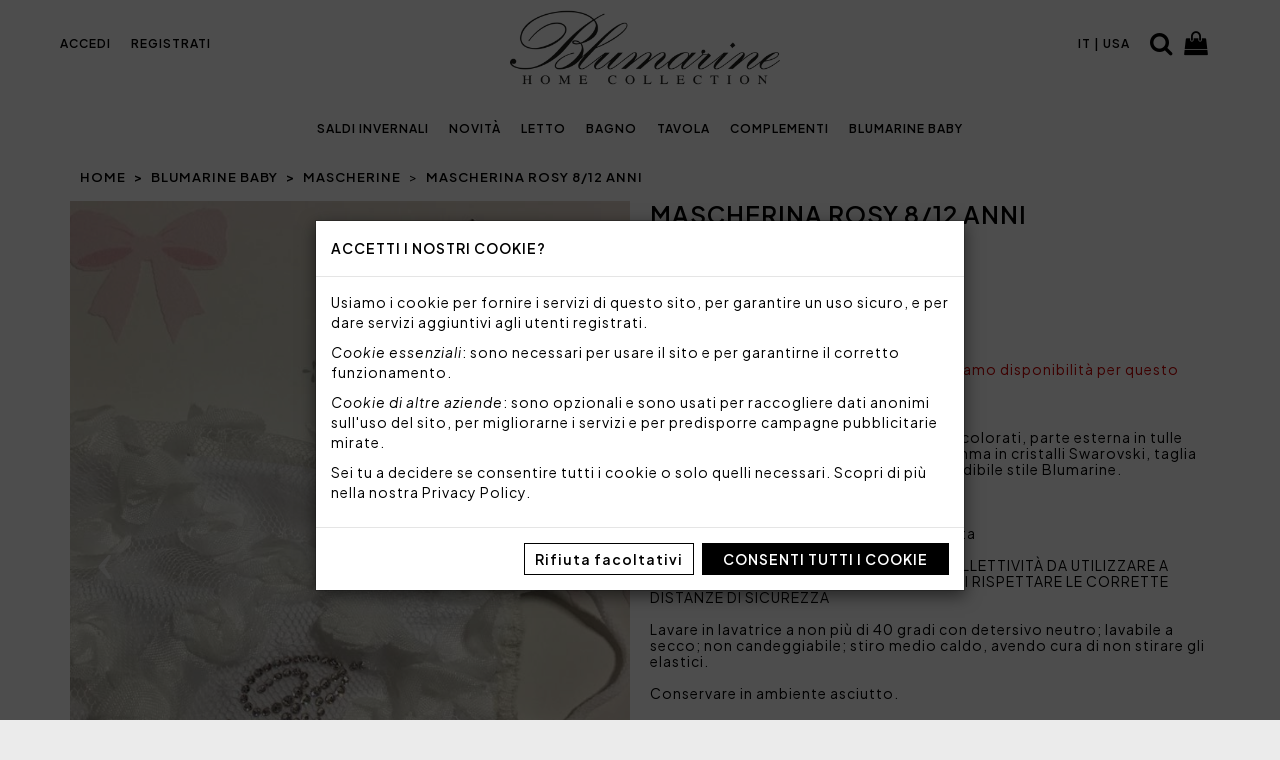

--- FILE ---
content_type: text/html; charset=UTF-8
request_url: https://tessilecasa.blumarinehome.it/it/baby/mascherine/104060024
body_size: 8058
content:
<!DOCTYPE html>
<html lang="it">
<head>
<meta charset="utf-8">
<meta http-equiv="X-UA-Compatible" content="IE=edge">
<meta name="viewport" content="width=device-width, initial-scale=1">
<title>Mascherina Rosy 8/12 anni | Blumarine Home Collection</title>
<meta name="keywords" lang="it" content="mascherina,rosy,8/12,anni,blumarine,baby,mascherine,blumarine,home,collection">
<meta name="description" lang="it" content="Mascherina a fascia con elastici auricolari colorati, parte esterna in tulle con ricamo a rilievo in organza, monogramma in cristalli Swarovski, taglia 8/12 ...">
<meta name="robots" content="index,follow">
<link rel="canonical" href="https://tessilecasa.blumarinehome.it/it/baby/mascherine/104060024">
<link rel="alternate" hreflang="x-default" href="https://tessilecasa.blumarinehome.it/it/baby/mascherine/104060024">
<link rel="alternate" hreflang="it" href="https://tessilecasa.blumarinehome.it/it/baby/mascherine/104060024">
<link rel="alternate" hreflang="en" href="https://tessilecasa.blumarinehome.it/en/baby/masks/104060024">
<meta property="og:title" content="Mascherina Rosy 8/12 anni | Blumarine Home Collection">
<meta property="og:type" content="website">
<meta property="og:image" content="https://tessilecasa.blumarinehome.it//cat/products/751/01-13-g.jpg?t=1666121403">
<meta property="og:description" content="Mascherina a fascia con elastici auricolari colorati, parte esterna in tulle con ricamo a rilievo in organza, monogramma in cristalli Swarovski, taglia 8/12 anni. Realizzata a mano nell'inconfondibile stile Blumarine. Compra dal sito ufficiale Blumarine Home Collection!">
<meta property="og:url" content="https://tessilecasa.blumarinehome.it/it/baby/mascherine/104060024">
<meta property="og:locale" content="it">
<link rel="preconnect" href="https://fonts.googleapis.com">
<link rel="preconnect" href="https://fonts.gstatic.com" crossorigin>
<link href="https://fonts.googleapis.com/css2?family=Plus+Jakarta+Sans:ital,wght@0,200..800;1,200..800&display=swap" rel="stylesheet">
<link rel="preload" href="/css?t=blumarine&v=247" as="style">
<link href="/css?t=blumarine&v=247" rel="stylesheet">
<link rel="icon" href="/img/favicon.png?v=2" type="image/png">
<link rel="preload" href="/js?v=45" as="script">
<script src="/js?v=45"></script>
<meta name="google-site-verification" content="xE2KgndQZqWBhrgrsL3ECMcsQzcBOOASctdClJNHgY4">
<script>
                (function(w,d,s,l,i){
                w[l]=w[l]||[];
                w[l].push({'gtm.start':new Date().getTime(),event:'gtm.js'});
                var f=d.getElementsByTagName(s)[0], j=d.createElement(s),dl=l!='dataLayer'?'&l='+l:'';
                j.async=true;
                j.src='https://www.googletagmanager.com/gtm.js?id='+i+dl;
                f.parentNode.insertBefore(j,f);
                })(window,document,'script','dataLayer','GTM-NZ6CQ3T');
                </script>
<script id='sleeknoteScript' type='text/javascript'>
        (function () {
        var sleeknoteScriptTag = document.createElement('script');
        sleeknoteScriptTag.type = 'text/javascript';
        sleeknoteScriptTag.charset = 'utf-8';
        sleeknoteScriptTag.src = ('//sleeknotecustomerscripts.sleeknote.com/34099.js');
        var s = document.getElementById('sleeknoteScript');
        s.parentNode.insertBefore(sleeknoteScriptTag, s);
        })();
        </script>
<script src="https://cdn.scalapay.com/js/scalapay-widget/webcomponents-bundle.js" async></script>
<script src="https://cdn.scalapay.com/js/scalapay-widget/scalapay-widget.js" async></script>
<!--[if lt IE 9]>
<script src="/jscompat?v=45"></script>
<![endif]-->
</head>
<body class="blumarine">
<div class="wrap">
<noscript><iframe src="https://www.googletagmanager.com/ns.html?id=GTM-NZ6CQ3T" height="0" width="0" style="display:none;visibility:hidden"></iframe></noscript>
<div id="cookie-sel" class="modal" tabindex="-1" role="dialog" data-keyboard="false" data-show="true" aria-label="Accetti i nostri cookie?">
<div class="modal-dialog" role="document">
<div class="modal-content">
<form method="get" action="">
<div class="modal-header">
<h4>Accetti i nostri cookie?</h4>
</div>
<div class="modal-body">
<p>Usiamo i cookie per fornire i servizi di questo sito, per garantire un uso sicuro, e per dare servizi aggiuntivi agli utenti registrati.</p><p><i>Cookie essenziali</i>: sono necessari per usare il sito e per garantirne il corretto funzionamento.</p><p><i>Cookie di altre aziende</i>: sono opzionali e sono usati per raccogliere dati anonimi sull'uso del sito, per migliorarne i servizi e per predisporre campagne pubblicitarie mirate.</p><p>Sei tu a decidere se consentire tutti i cookie o solo quelli necessari. Scopri di più nella nostra <a href="/it/legal/privacy-policy#cookies" target="_blank">Privacy Policy</a>.</p></div>
<div class="modal-footer">
<a href="#" onclick="acceptCookies(event, 'O');" class="btn btn-default">Rifiuta facoltativi</a> <a href="#" onclick="acceptCookies(event, 'F');" class="btn btn-primary">Consenti tutti i cookie</a></div>
</form>
</div>
</div>
</div>
<script>
$("#cookie-sel").modal({ keyboard: false, backdrop: "static" });
</script>
<header>
<div id="navbar-wrap">
<div id="navbar-wrap-inner">
<nav class="navbar navbar-default">
<div class="container">
<div class="navbar-header">
<button type="button" class="navbar-toggle collapsed" data-toggle="collapse" data-target="#menu" aria-expanded="false">
<span class="sr-only">MENU</span>
<span class="icon-bar"></span>
<span class="icon-bar"></span>
<span class="icon-bar"></span>
</button>
<a class="navbar-brand" href="/it/" aria-label="Home page"><img src="/img/brand.png?v=12" alt="Blumarine Home" width="900" height="250" fetchpriority="high"></a>
<ul class="nav navbar-nav navbar-account">
<li role="presentation"><a href="/it/account/">Accedi</a></li>
<li role="presentation"><a href="/it/auth/register">Registrati</a></li>
</ul>
<ul class="nav navbar-nav navbar-lang">
<li role="presentation"><a class="lang lang-sel" href="https://tessilecasa.blumarinehome.it/it/baby/mascherine/104060024" title="Cambia lingua/nazione" aria-label="Cambia lingua/nazione">it | USA</a></li>
</ul>
<a id="search-icon" class="btn btn-link" href="/it/letto/?autofocus=1#search" title="Cerca" aria-label="Cerca"><i class="fa fa-search"></i></a>
<a id="cart-icon" class="btn btn-link" href="/it/cart/" title="Carrello" aria-label="Carrello"><i class="fa fa-shopping-bag"></i></a>
</div>
</div>
</nav>
<nav class="navbar navbar-inverse">
<div class="container">
<div id="menu" class="collapse navbar-collapse no-transition">
<img id="menu-brand" src="/img/brand-inv.png?v=1" alt="" width="364" height="99" loading="lazy">
<button id="menu-close" class="close collapsed" type="button" data-toggle="collapse" data-target="#menu" aria-label="Close">&times;</button>
<ul class="nav navbar-nav">
<li><a href="/it/promo/">Saldi Invernali</a></li>
<li><a href="/it/novita/">Novità</a></li>
<li><a href="/it/letto/">Letto</a></li>
<li><a href="/it/bagno/">Bagno</a></li>
<li><a href="/it/tavola/">Tavola</a></li>
<li><a href="/it/complementi/">Complementi</a></li>
<li><a href="/it/baby/">Blumarine Baby</a></li>
<li class="visible-xs visible-sm"><a href="/it/account/">Accedi</a></li>
<li class="visible-xs visible-sm"><a href="/it/auth/register">Registrati</a></li>
</ul>
<ul class="nav navbar-nav mobile-lang">
<li role="presentation"><a class="lang lang-sel" href="https://tessilecasa.blumarinehome.it/it/baby/mascherine/104060024" title="Cambia lingua/nazione" aria-label="Cambia lingua/nazione">it | USA</a></li>
</ul>
<div class="mobile-menu">
<a id="search-menu" class="btn btn-link" href="/it/letto/?autofocus=1#search"><i class="fa fa-search"></i></a>
<a id="cart-menu" class="btn btn-link" href="/it/cart/"><i class="fa fa-shopping-bag"></i></a>
<a id="facebook-menu" class="btn btn-link" target="_blank" href="https://www.facebook.com/blumarinehomecollection"><i class="fa fa-facebook"></i></a>
<a id="instagram-menu" class="btn btn-link" target="_blank" href="https://instagram.com/blumarinehome"><i class="fa fa-instagram"></i></a>
<a id="whatsapp-menu" class="btn btn-link" target="_blank" href="https://wa.me/393488212747?lang=it"><i class="fa fa-whatsapp"></i></a>
</div>
</div>
</div>
</nav>
</div>
</div>
</header>

<section id="product">
<div class="container">

<div class="container">
<ol class="breadcrumb">
<li><a href="/it/">Home</a></li>
<li><a href="/it/baby/">Blumarine Baby</a></li>
<li><a href="/it/baby/mascherine/">Mascherine</a></li>
<li class="active">Mascherina Rosy 8/12 anni</li>
</ol>
</div>
<div class="row">
<div class="col-xs-12 col-sm-6 col-md-6 col-lg-6 col-xl-5"><div id="carousel" class="carousel slide" data-ride="carousel" data-interval="false">
<div class="carousel-inner">
<div class="item active"><img src="/cat/products/751/01-13-g.jpg?t=1666121403" width="650" height="800" loading="eager" alt="Mascherina Rosy 8/12 anni"></div>
<div class="item"><img src="/cat/products/751/02-00-g.jpg?t=1666121403" width="650" height="800" loading="lazy"></div>
<div class="item"><img src="/cat/products/751/03-02-g.jpg?t=1666121403" width="650" height="800" loading="lazy"></div>
</div>
<ol class="carousel-indicators">
<li data-target="#carousel" data-slide-to="0" class="color-code-13 active">
<img src="/cat/products/751/01-13-p.jpg?t=1666121403" width="100" height="100" alt="">
</li>
<li data-target="#carousel" data-slide-to="1" class="color-code-00">
<img src="/cat/products/751/02-00-p.jpg?t=1666121403" width="100" height="100" alt="">
</li>
<li data-target="#carousel" data-slide-to="2" class="color-code-02">
<img src="/cat/products/751/03-02-p.jpg?t=1666121403" width="100" height="100" alt="">
</li>
</ol>
<a class="left carousel-control" href="#carousel" role="button" data-slide="prev"><span class="fa fa-chevron-left icon-prev" aria-hidden="true"></span><span class="sr-only">Prev</span></a>
<a class="right carousel-control" href="#carousel" role="button" data-slide="next"><span class="fa fa-chevron-right icon-next" aria-hidden="true"></span><span class="sr-only">Next</span></a>
</div>
</div>
<div class="col-xs-12 col-sm-6 col-md-6 col-lg-6 col-xl-7 dettagli">
<h1>Mascherina Rosy 8/12 anni</h1><div class="swarovski"><span>Embellished with <br>crystals by Swarovski&reg;</span><img class="img-responsive" src="/img/swarovski.png?v=1" width="60" height="75" alt="Crystals by Swarovski"></div>
<div class="not-available"><strong>Non disponibile</strong><br>Siamo spiacenti, ma al momento non abbiamo disponibilità per questo prodotto.</div><br>
<div class="desc">Mascherina a fascia con elastici auricolari colorati, parte esterna in tulle con ricamo a rilievo in organza, monogramma in cristalli Swarovski, taglia 8/12 anni. Realizzata a mano nell'inconfondibile stile Blumarine.<br>
<br>
Misure: 18x14 cm<br>
Esterno: 100% poliestere<br>
Interno: 100% percalle di cotone tinta unita<br>
<br>
FINALIZZATA ALLA PROTEZIONE DELLA COLLETTIVITÀ DA UTILIZZARE A SCOPO PRECAUZIONALE A CONDIZIONE DI RISPETTARE LE CORRETTE DISTANZE DI SICUREZZA<br>
<br>
Lavare in lavatrice a non più di 40 gradi con detersivo neutro; lavabile a secco; non candeggiabile; stiro medio caldo, avendo cura di non stirare gli elastici.<br>
<br>
Conservare in ambiente asciutto.<br>
<br>
Made in Italy<br>
<br>
Codice: 104060024<br>
<br>
Dimensioni: 18 x 14<br>
Imballo: Scatola<br>
</div>
</div>
</div>
</div>

<br><section id="our-services">
<h2>I nostri servizi</h2>
<div class="row">
<div class="col-xs-12 col-sm-4">
<img class="img-responsive center-block" src="/img/pagamento-sicuro.png?ts=1709627106" alt="Pagamento sicuro" width="55" height="42.5">
<div class="caption">PAGAMENTO SICURO</div>
<div class="desc">Contrassegno, carta di credito, PayPal, ScalaPay (3 convenienti rate).</div>
</div>
<div class="col-xs-12 col-sm-4">
<img class="img-responsive center-block" src="/img/spedizione-veloce.png?ts=1709627106" alt="Spedizione gratuita" width="55" height="42.5">
<div class="caption">SPEDIZIONE GRATUITA</div>
<div class="desc">Per ordini superiori a 75€ in tutta Italia.</div>
</div>
<div class="col-xs-12 col-sm-4">
<img class="img-responsive center-block" src="/img/reso-facile.png?ts=1709627106" alt="Reso facile e veloce" width="55" height="42.5">
<div class="caption">RESO FACILE E VELOCE</div>
<div class="desc">Il corriere lo contattiamo noi! Prepara il pacco e consegnalo entro 14 giorni.</div>
</div>
</div>
</section>
<section id="coordinated">
<div class="container">
<h4>Prodotti coordinati e consigliati</h4>
<div class="row">
<div class="col-xs-6 col-sm-4 col-md-3 col-lg-2"><div class="thumbnail">
<a href="/it/baby/lettino/101030749" data-id="101030749" data-name="Copriletto lettino Baby Lory" data-category="Blumarine Baby" data-price="140.00">
<img src="/cat/products/4502/01-00-m.jpg?t=1747034831" alt="Copriletto lettino Baby Lory" width="440" height="540"><div class="caption">
Copriletto lettino Baby Lory<br>
<small>140,00€</small>
</div>
</a></div>
</div>
<div class="col-xs-6 col-sm-4 col-md-3 col-lg-2"><div class="thumbnail">
<a href="/it/baby/culla/101040218" data-id="101040218" data-name="Copertina Asia 95x110" data-category="Blumarine Baby" data-price="313.00">
<img src="/cat/products/4501/01-00-m.jpg?t=1746802111" alt="Copertina Asia 95x110" width="440" height="540"><div class="caption">
Copertina Asia 95x110<br>
<small>313,00€</small>
</div>
</a></div>
</div>
<div class="col-xs-6 col-sm-4 col-md-3 col-lg-2"><div class="thumbnail">
<a href="/it/baby/culla/101040217" data-id="101040217" data-name="Copertina Orsetto 95x110" data-category="Blumarine Baby" data-price="254.00">
<img src="/cat/products/4500/01-00-m.jpg?t=1746795698" alt="Copertina Orsetto 95x110" width="440" height="540"><div class="caption">
Copertina Orsetto 95x110<br>
<small>254,00€</small>
</div>
</a></div>
</div>
<div class="col-xs-6 col-sm-4 col-md-3 col-lg-2"><div class="thumbnail">
<a href="/it/baby/culla/101061016" data-id="101061016" data-name="Completo lenzuola culla Baby Lory" data-category="Blumarine Baby" data-price="126.00">
<img src="/cat/products/4499/01-00-m.jpg?t=1747034784" alt="Completo lenzuola culla Baby Lory" width="440" height="540"><div class="caption">
Completo lenzuola culla Baby Lory<br>
<small>126,00€</small>
</div>
</a></div>
</div>
<div class="col-xs-6 col-sm-4 col-md-3 col-lg-2"><div class="thumbnail">
<a href="/it/baby/lettino/101061015" data-id="101061015" data-name="Completo lenzuola lettino Baby Lory" data-category="Blumarine Baby" data-price="182.00">
<img src="/cat/products/4498/01-00-m.jpg?t=1747034715" alt="Completo lenzuola lettino Baby Lory" width="440" height="540"><div class="caption">
Completo lenzuola lettino Baby Lory<br>
<small>182,00€</small>
</div>
</a></div>
</div>
<div class="col-xs-6 col-sm-4 col-md-3 col-lg-2"><div class="thumbnail">
<a href="/it/baby/lettino/101051388" data-id="101051388" data-name="Set copripiumino lettino Baby Lory" data-category="Blumarine Baby" data-price="458.00">
<img src="/cat/products/4497/01-00-m.jpg?t=1747034594" alt="Set copripiumino lettino Baby Lory" width="440" height="540"><div class="caption">
Set copripiumino lettino Baby Lory<br>
<small>458,00€</small>
</div>
</a></div>
</div>
</div>
</div>
</section>
<div id="safe-payments">
<img class="img-responsive center-block" src="/img/pagamenti-sicuri.png?v=1" alt="Pagamenti sicuri" width="865" height="59">
</div>
</section>

<script>
$('#color-sel input').change(function() {
    $this = $(this);
    $('#selected-color').html($this.data('name'));

    var avail = $('#color-avail');
    avail.html($this.data('desc-disp'));
    avail.css($this.data('css-disp'));

    var cc = $this.data('code');
    var it = $('#carousel .carousel-indicators .color-code-' + cc)
    if (it.length > 0) {
        var to = it.first().data('slide-to');
        $('#carousel').carousel(to);
    }
});

$('#qty-group .dropdown-menu li a').click(function(e) {
    e.preventDefault();
    var sel = $(this).data('qty');
    $('#qty').val(sel);
    $('#qty-cur').html(sel);
});
</script>

<script type="application/ld+json">
{
    "@context": "http://schema.org/",
    "@type": "Product",
    "sku": "10406002402",
    "inProductGroupWithID": "104060024",
    "brand": "Blumarine Baby",
    "name": "Mascherina Rosy 8/12 anni",
    "description": "Mascherina a fascia con elastici auricolari colorati, parte esterna in tulle con ricamo a rilievo in organza, monogramma in cristalli Swarovski, taglia 8/12 anni. Realizzata a mano nell'inconfondibile stile Blumarine. Misure: 18x14 cm Esterno: 100% poliestere Interno: 100% percalle di cotone tinta unita FINALIZZATA ALLA PROTEZIONE DELLA COLLETTIVIT\u00c0 DA UTILIZZARE A SCOPO PRECAUZIONALE A CONDIZIONE DI RISPETTARE LE CORRETTE DISTANZE DI SICUREZZA Lavare in lavatrice a non pi\u00f9 di 40 gradi con detersivo neutro; lavabile a secco; non candeggiabile; stiro medio caldo, avendo cura di non stirare gli elastici. Conservare in ambiente asciutto.",
    "color": "Cipria",
    "category": "Blumarine Baby > Mascherine",
    "url": "https://tessilecasa.blumarinehome.it/it/baby/mascherine/104060024?country=us",
    "manufacturer": {
        "@type": "Organization",
        "name": "Svad Dondi",
        "legalName": "Svad Dondi S.p.A."
    },
    "image": [
        "https://tessilecasa.blumarinehome.it/cat/products/751/01-13-g.jpg?t=1666121403",
        "https://tessilecasa.blumarinehome.it/cat/products/751/02-00-g.jpg?t=1666121403",
        "https://tessilecasa.blumarinehome.it/cat/products/751/03-02-g.jpg?t=1666121403"
    ],
    "offers": {
        "@type": "Offer",
        "availability": "InStock",
        "itemCondition": "NewCondition",
        "price": "19.66",
        "priceCurrency": "EUR",
        "seller": {
            "@type": "Organization",
            "name": "Svad Dondi",
            "legalName": "Svad Dondi S.p.A."
        },
        "url": "https://tessilecasa.blumarinehome.it/it/baby/mascherine/104060024?country=us"
    },
    "gtin13": "8021564441179"
}
</script>
<script type="application/ld+json">
{
    "@context": "http://schema.org/",
    "@type": "Product",
    "sku": "10406002406",
    "inProductGroupWithID": "104060024",
    "brand": "Blumarine Baby",
    "name": "Mascherina Rosy 8/12 anni",
    "description": "Mascherina a fascia con elastici auricolari colorati, parte esterna in tulle con ricamo a rilievo in organza, monogramma in cristalli Swarovski, taglia 8/12 anni. Realizzata a mano nell'inconfondibile stile Blumarine. Misure: 18x14 cm Esterno: 100% poliestere Interno: 100% percalle di cotone tinta unita FINALIZZATA ALLA PROTEZIONE DELLA COLLETTIVIT\u00c0 DA UTILIZZARE A SCOPO PRECAUZIONALE A CONDIZIONE DI RISPETTARE LE CORRETTE DISTANZE DI SICUREZZA Lavare in lavatrice a non pi\u00f9 di 40 gradi con detersivo neutro; lavabile a secco; non candeggiabile; stiro medio caldo, avendo cura di non stirare gli elastici. Conservare in ambiente asciutto.",
    "color": "Aurora",
    "category": "Blumarine Baby > Mascherine",
    "url": "https://tessilecasa.blumarinehome.it/it/baby/mascherine/104060024?country=us",
    "manufacturer": {
        "@type": "Organization",
        "name": "Svad Dondi",
        "legalName": "Svad Dondi S.p.A."
    },
    "image": [
        "https://tessilecasa.blumarinehome.it/cat/products/751/01-13-g.jpg?t=1666121403",
        "https://tessilecasa.blumarinehome.it/cat/products/751/02-00-g.jpg?t=1666121403",
        "https://tessilecasa.blumarinehome.it/cat/products/751/03-02-g.jpg?t=1666121403"
    ],
    "offers": {
        "@type": "Offer",
        "availability": "InStock",
        "itemCondition": "NewCondition",
        "price": "19.66",
        "priceCurrency": "EUR",
        "seller": {
            "@type": "Organization",
            "name": "Svad Dondi",
            "legalName": "Svad Dondi S.p.A."
        },
        "url": "https://tessilecasa.blumarinehome.it/it/baby/mascherine/104060024?country=us"
    },
    "gtin13": "8021564441186"
}
</script>
<script type="application/ld+json">
{
    "@context": "http://schema.org/",
    "@type": "Product",
    "sku": "10406002413",
    "inProductGroupWithID": "104060024",
    "brand": "Blumarine Baby",
    "name": "Mascherina Rosy 8/12 anni",
    "description": "Mascherina a fascia con elastici auricolari colorati, parte esterna in tulle con ricamo a rilievo in organza, monogramma in cristalli Swarovski, taglia 8/12 anni. Realizzata a mano nell'inconfondibile stile Blumarine. Misure: 18x14 cm Esterno: 100% poliestere Interno: 100% percalle di cotone tinta unita FINALIZZATA ALLA PROTEZIONE DELLA COLLETTIVIT\u00c0 DA UTILIZZARE A SCOPO PRECAUZIONALE A CONDIZIONE DI RISPETTARE LE CORRETTE DISTANZE DI SICUREZZA Lavare in lavatrice a non pi\u00f9 di 40 gradi con detersivo neutro; lavabile a secco; non candeggiabile; stiro medio caldo, avendo cura di non stirare gli elastici. Conservare in ambiente asciutto.",
    "color": "Perla",
    "category": "Blumarine Baby > Mascherine",
    "url": "https://tessilecasa.blumarinehome.it/it/baby/mascherine/104060024?country=us",
    "manufacturer": {
        "@type": "Organization",
        "name": "Svad Dondi",
        "legalName": "Svad Dondi S.p.A."
    },
    "image": [
        "https://tessilecasa.blumarinehome.it/cat/products/751/01-13-g.jpg?t=1666121403",
        "https://tessilecasa.blumarinehome.it/cat/products/751/02-00-g.jpg?t=1666121403",
        "https://tessilecasa.blumarinehome.it/cat/products/751/03-02-g.jpg?t=1666121403"
    ],
    "offers": {
        "@type": "Offer",
        "availability": "InStock",
        "itemCondition": "NewCondition",
        "price": "19.66",
        "priceCurrency": "EUR",
        "seller": {
            "@type": "Organization",
            "name": "Svad Dondi",
            "legalName": "Svad Dondi S.p.A."
        },
        "url": "https://tessilecasa.blumarinehome.it/it/baby/mascherine/104060024?country=us"
    },
    "gtin13": "8021564441193"
}
</script>
<script type="application/ld+json">
{
    "@context": "http://schema.org",
    "@type": "ProductGroup",
    "productGroupID": "104060024",
    "variesBy": "color",
    "brand": "Blumarine Baby",
    "name": "Mascherina Rosy 8/12 anni",
    "url": "https://tessilecasa.blumarinehome.it/it/baby/mascherine/104060024?country=us",
    "image": "https://tessilecasa.blumarinehome.it/cat/products/751/01-13-g.jpg?t=1666121403",
    "offers": {
        "@type": "Offer",
        "priceCurrency": "EUR",
        "price": "19.66",
        "availability": "InStock",
        "itemCondition": "NewCondition"
    }
}
</script>
<script type="application/ld+json">
{
    "@context": "http://schema.org",
    "@type": "BreadcrumbList",
    "itemListElement": [
        {
            "@type": "ListItem",
            "position": 1,
            "item": {
                "@id": "https://tessilecasa.blumarinehome.it",
                "name": "Home"
            }
        },
        {
            "@type": "ListItem",
            "position": 2,
            "item": {
                "@id": "https://tessilecasa.blumarinehome.it/it/baby/",
                "name": "Blumarine Baby"
            }
        },
        {
            "@type": "ListItem",
            "position": 3,
            "item": {
                "@id": "https://tessilecasa.blumarinehome.it/it/baby/mascherine/",
                "name": "Mascherine"
            }
        },
        {
            "@type": "ListItem",
            "position": 4,
            "item": {
                "@id": "https://tessilecasa.blumarinehome.it/it/baby/mascherine/104060024",
                "name": "Mascherina Rosy 8/12 anni",
                "image": "https://tessilecasa.blumarinehome.it/cat/products/751/01-13-g.jpg?t=1666121403"
            }
        }
    ]
}
</script>

<div class="back-to-top">
<a class="btn btn-primary" href="#" title="Torna a inizio pagina" aria-label="Torna a inizio pagina"><i class="fa fa-chevron-up"></i></a>
</div>

<div id="country-sel" class="modal" tabindex="-1" role="dialog" data-keyboard="false" data-show="true" aria-label="Cambia lingua/nazione">
<div class="modal-dialog" role="document">
<div class="modal-content">
<form method="get" action="">
<input type="hidden" name="redir-en" value="/en/baby/masks/104060024">
<input type="hidden" name="redir-it" value="/it/baby/mascherine/104060024">
<div class="modal-header">
<img class="img-responsive center-block" src="/img/brand.png?v=12" alt="Blumarine Home Collection" loading="lazy">
</div>
<div class="modal-body">
<div class="form-group"><label for="lang">Scegli la tua lingua</label>
<select class="form-control" id="lang" name="lang">
<option value="en">English (ENG)</option>
<option value="it" selected>Italiano (ITA)</option>
</select>
</div>
<div class="form-group"><label for="country">Scegli il tuo paese di consegna</label>
<select class="form-control" id="country" name="country">
<option value="AD">Andorra</option>
<option value="AE">United Arab Emirates</option>
<option value="AF">Afghanistan</option>
<option value="AG">Antigua and Barbuda</option>
<option value="AI">Anguilla</option>
<option value="AL">Albania</option>
<option value="AM">Armenia</option>
<option value="AO">Angola</option>
<option value="AR">Argentina</option>
<option value="AT">Austria</option>
<option value="AU">Australia</option>
<option value="AW">Aruba</option>
<option value="AZ">Azerbaidjan</option>
<option value="BA">Bosnia and Herzegovina</option>
<option value="BB">Barbados</option>
<option value="BD">Bangladesh</option>
<option value="BE">Belgium</option>
<option value="BF">Burkina Faso</option>
<option value="BG">Bulgaria</option>
<option value="BH">Bahrain</option>
<option value="BI">Burundi</option>
<option value="BJ">Benin</option>
<option value="BM">Bermuda</option>
<option value="BN">Brunei</option>
<option value="BO">Bolivia</option>
<option value="BR">Brazil</option>
<option value="BS">Bahamas</option>
<option value="BT">Bhutan</option>
<option value="BW">Botswana</option>
<option value="BY">Belarus</option>
<option value="BZ">Belize</option>
<option value="CA">Canada</option>
<option value="CD">Democratic Republic of the Congo</option>
<option value="CG">Congo</option>
<option value="CH">Switzerland</option>
<option value="CI">Ivory Coast</option>
<option value="CK">Cook Islands</option>
<option value="CL">Chile</option>
<option value="CM">Cameroon</option>
<option value="CN">China</option>
<option value="CO">Colombia</option>
<option value="CR">Costa Rica</option>
<option value="CU">Cuba</option>
<option value="CV">Cape Verde</option>
<option value="CY">Cyprus</option>
<option value="CZ">Czech Republic</option>
<option value="DE">Germany</option>
<option value="DJ">Djibouti</option>
<option value="DK">Denmark</option>
<option value="DM">Dominica</option>
<option value="DO">Dominican Republic</option>
<option value="DZ">Algeria</option>
<option value="EC">Ecuador</option>
<option value="EE">Estonia</option>
<option value="EG">Egypt</option>
<option value="ER">Eritrea</option>
<option value="ES">Spain</option>
<option value="ET">Ethiopia</option>
<option value="FI">Finland</option>
<option value="FJ">Fiji</option>
<option value="FM">Micronesia</option>
<option value="FR">France</option>
<option value="GA">Gabon</option>
<option value="GD">Grenada</option>
<option value="GE">Georgia</option>
<option value="GG">Guernsey</option>
<option value="GH">Ghana</option>
<option value="GM">Gambia</option>
<option value="GN">Guinea</option>
<option value="GP">Guadeloupe</option>
<option value="GQ">Equatorial Guinea</option>
<option value="GR">Greece</option>
<option value="GT">Guatemala</option>
<option value="GW">Guinea-Bissau</option>
<option value="GY">Guyana</option>
<option value="HK">Hong Kong</option>
<option value="HN">Honduras</option>
<option value="HR">Croatia</option>
<option value="HT">Haiti</option>
<option value="HU">Hungary</option>
<option value="ID">Indonesia</option>
<option value="IE">Ireland</option>
<option value="IL">Israel</option>
<option value="IM">Isle of Man</option>
<option value="IN">India</option>
<option value="IQ">Iraq</option>
<option value="IR">Iran</option>
<option value="IS">Iceland</option>
<option value="IT">Italia</option>
<option value="JE">Jersey</option>
<option value="JM">Jamaica</option>
<option value="JO">Jordan</option>
<option value="JP">Japan</option>
<option value="KE">Kenya</option>
<option value="KG">Kirghizistan</option>
<option value="KH">Cambodia</option>
<option value="KI">Kiribati</option>
<option value="KM">Comoros</option>
<option value="KN">Saint Kitts and Nevis</option>
<option value="KP">North Corea</option>
<option value="KR">South Corea</option>
<option value="KW">Kuwait</option>
<option value="KY">Cayman Islands</option>
<option value="KZ">Kazakistan</option>
<option value="LA">Laos</option>
<option value="LB">Lebanon</option>
<option value="LC">Saint Lucia</option>
<option value="LI">Liechtenstein</option>
<option value="LK">Sri Lanka</option>
<option value="LR">Liberia</option>
<option value="LS">Lesotho</option>
<option value="LT">Lithuania</option>
<option value="LU">Luxembourg</option>
<option value="LV">Latvia</option>
<option value="LY">Libya</option>
<option value="MA">Morocco</option>
<option value="MC">Principality of Monaco</option>
<option value="MD">Moldavia</option>
<option value="ME">Republic of Montenegro</option>
<option value="MG">Madagascar</option>
<option value="MH">Marshal Islands</option>
<option value="MK">North Macedonia</option>
<option value="ML">Mali</option>
<option value="MM">Myanmar</option>
<option value="MN">Mongolia</option>
<option value="MO">Macaw</option>
<option value="MQ">Martinique</option>
<option value="MR">Mauritania</option>
<option value="MS">Montserrat</option>
<option value="MT">Malta</option>
<option value="MU">Mauritius</option>
<option value="MV">Maldives</option>
<option value="MW">Malawi</option>
<option value="MX">Mexico</option>
<option value="MY">Malaysia</option>
<option value="MZ">Mozambique</option>
<option value="NA">Namibia</option>
<option value="NC">New Caledonia</option>
<option value="NE">Niger</option>
<option value="NG">Nigeria</option>
<option value="NI">Nicaragua</option>
<option value="NL">Netherlands</option>
<option value="NO">Norway</option>
<option value="NP">Nepal</option>
<option value="NR">Nauru</option>
<option value="NU">Niue</option>
<option value="NZ">New Zealand</option>
<option value="OM">Oman</option>
<option value="PA">Panama</option>
<option value="PE">Peru</option>
<option value="PF">French Polynesia</option>
<option value="PG">Papua New Guinea</option>
<option value="PH">Philippines</option>
<option value="PK">Pakistan</option>
<option value="PL">Poland</option>
<option value="PR">Puerto Rico</option>
<option value="PT">Portugal</option>
<option value="PW">Palau</option>
<option value="PY">Paraguay</option>
<option value="QA">Qatar</option>
<option value="RE">Réunion</option>
<option value="RO">Romania</option>
<option value="RS">Serbia</option>
<option value="RW">Rwanda</option>
<option value="SA">Saudi Arabia</option>
<option value="SB">Solomon Islands</option>
<option value="SC">Seychelles</option>
<option value="SD">Sudan</option>
<option value="SE">Sweden</option>
<option value="SG">Singapore</option>
<option value="SH">Saint'Elena</option>
<option value="SI">Slovenia</option>
<option value="SK">Slovakia</option>
<option value="SL">Sierra Leone</option>
<option value="SM">San Marino</option>
<option value="SN">Senegal</option>
<option value="SO">Somalia</option>
<option value="SR">Suriname</option>
<option value="SS">South Sudan</option>
<option value="ST">Sao Tome' and Prince</option>
<option value="SV">El Salvador</option>
<option value="SY">Syria</option>
<option value="SZ">Eswatini</option>
<option value="TC">Turks and Caicos Islands</option>
<option value="TD">Chad</option>
<option value="TG">Togo</option>
<option value="TH">Thailand</option>
<option value="TJ">Tajikistan</option>
<option value="TL">Timor-Leste</option>
<option value="TM">Turkmenistan</option>
<option value="TN">Tunisia</option>
<option value="TO">Tonga</option>
<option value="TR">Turkey</option>
<option value="TT">Trinidad and Tobago</option>
<option value="TV">Tuvalu</option>
<option value="TW">Taiwan</option>
<option value="TZ">Tanzania</option>
<option value="UA">Ukraine</option>
<option value="UG">Uganda</option>
<option value="GB">United Kingdom</option>
<option value="US" selected>United States of America</option>
<option value="UY">Uruguay</option>
<option value="UZ">Uzbekistan</option>
<option value="VA">Città del Vaticano</option>
<option value="VC">Saint Vincent and Grenadine</option>
<option value="VE">Venezuela</option>
<option value="VG">British Virgin Islands</option>
<option value="VI">U.S. Virgin Islands</option>
<option value="VN">Viet Nam</option>
<option value="VU">Vanuatu</option>
<option value="WS">Samoa</option>
<option value="YE">Yemen</option>
<option value="YU">Yugoslav Federation</option>
<option value="ZA">South Africa</option>
<option value="ZM">Zambia</option>
<option value="ZW">Zimbabwe</option>
</select>
</div>
<p>Prezzi e spese di spedizione possono variare in base al luogo di consegna del tuo ordine.</p>
</div>
<div class="modal-footer">
<input type="submit" class="btn btn-primary" value="Continua">
</div>
</form>
</div>
</div>
</div>

<footer>

<section id="foot">
<div class="row">
<div class="col-xs-12">
<ul class="nav">
<li><a href="/it/">Home</a></li>
<li><a href="/it/servizio-clienti/chi-siamo">Chi siamo</a></li>
<li><a href="/it/servizio-clienti/contatti">Contattaci</a></li>
<li><a href="/it/faq/che-consigli-potete-darmi-per-il-lavaggio-e-lasciugatura-dei-vostri-arredi-tessili">Guida al lavaggio</a></li>
<li><a href="/it/blog">Blog</a></li>
<li><a href="/it/faq">FAQ</a></li>
<li><a href="/it/servizio-clienti/">Servizio Clienti</a></li>
<li><a href="/it/legal/">Note legali</a></li>
<li><a href="/codice-etico.pdf" target=_BLANK>Codice etico</a></li>
</ul>
</div>
<div class="col-xs-12 social">
<form id="subscribe-form" class="form-inline" method="get" action="/it/auth/subscribe" novalidate>
<div class="form-group">
<label for="subscribe">Newsletter</label>
<input type="email" class="form-control input-sm subscribe-email" name="subscribe" placeholder="la tua email">
<input type="url" class="subscribe-url" name="subscribe-url">
<button type="submit" class="btn btn-primary btn-sm subscribe-btn">Iscriviti</button>
<div class="icons">
<a class="btn btn-link facebook" target="_blank" href="https://www.facebook.com/blumarinehomecollection" title="Seguici su Facebook"><i class="fa fa-facebook"></i></a>
<a class="btn btn-link instagram" target="_blank" href="https://instagram.com/blumarinehome" title="Seguici su Instagram"><i class="fa fa-instagram"></i></a>
<a class="btn btn-link whatsapp" target="_blank" href="https://wa.me/393488212747?lang=it" title="Contattaci su Whatsapp"><i class="fa fa-whatsapp"></i></a>
</div>
</div>
<div class="checkbox"><label><input name="gdpr" type="checkbox" value="1"> Ho letto l'<a href="/it/legal/privacy-policy" target="_NEW">Informativa sulla Privacy</a></label></div>
<div class="subscribe-msg"></div>
</form>
</div>
</div>
</section>

<section id="copy">
<img class="img-responsive center-block" src="/img/blumarine-home.png?v=1" width="270" height="73" loading="lazy" alt=""><p>
Copyright &copy; 2026 Svad Dondi S.p.A.<br>P.IVA 01550490203</p>
<p>
Blumarine e Blumarine Baby sono marchi certificati CERTILOGO
</p>
</section>
</footer>

<script>
$(window).load(function() { init(); });

$('.lang-sel').click(function(e) {
    e.preventDefault();
    showCountrySel();
});

$('.subscribe-email').focus(function() {
    var cb = $('#foot .checkbox');
    if (cb.length > 0) {
        cb.css('display', 'block');
    }
});

var lastScroll = 0;
var dondi = 0;
var home = 0;
$(window).on('scroll', function() {
    var scroll = $(window).scrollTop();
    if (scroll > 50) {
        menuClose();
    }
    if (dondi && (scroll > 250) && ((scroll - lastScroll) > 0)) {
        $('#navbar-wrap').slideUp();
    } else {
        $('#navbar-wrap').slideDown();
    }
    if (home && !dondi) {
        if (scroll >= 30) {
            $('body').removeClass('logo-big');
        } else {
            $('body').addClass('logo-big');
        }
    }
    lastScroll = scroll;
});

var waitMsg = "Per favore attendere...";
$('#subscribe-form').on('submit', submitNewsletter);
$('#subscribe-form-popup').on('submit', submitNewsletter);
$('#popup-newsletter').on('shown.bs.modal', function() {
    $('#subscribe-form-popup .subscribe-email').focus();
});
</script>

<script type="application/ld+json">
{
    "@context": "http://schema.org",
    "@type": "WebSite",
    "name": "Blumarine Home Collection",
    "description": "Biancheria coordinata per la camera da letto, il bagno, la tavola e complementi per la casa. Compra dal sito ufficiale Blumarine Home Collection!",
    "url": "https://tessilecasa.blumarinehome.it",
    "potentialAction": {
        "@type": "SearchAction",
        "target": "https://tessilecasa.blumarinehome.it/it/ricerca?query={q}#search-results",
        "query-input": "required maxlength=100 name=q"
    }
}
</script>
</div>
</body>
</html>
